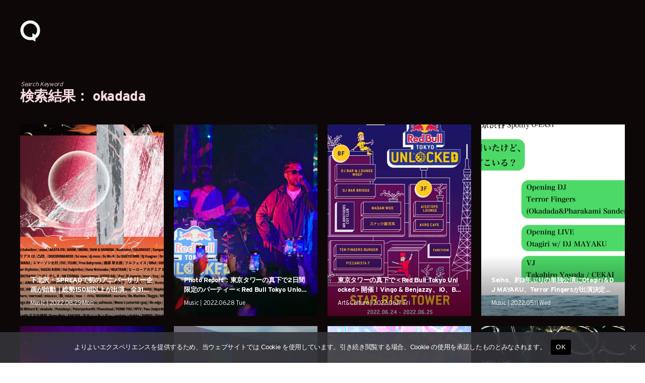

--- FILE ---
content_type: text/html; charset=UTF-8
request_url: https://qetic.jp/page/4/?s=okadada
body_size: 17014
content:
<!DOCTYPE html>
<html lang="ja" class="is-loading">
<head>
   <meta charset="utf-8">
   <!--[if IE]><meta http-equiv="X-UA-Compatible" content="IE=edge" /><![endif]-->
   <meta name="viewport" content="width=device-width, initial-scale=1.0, viewport-fit=cover, shrink-to-fit=no" />
   <link rel="preconnect" href="//www.google.com" />
   <link rel="preconnect" href="//www.google-analytics.com" />
   <link rel="preconnect" href="//www.googletagmanager.com" />
	<link rel="preconnect" href="//stats.g.doubleclick.net" />
	<link rel="preconnect" href="//use.typekit.net" />
	<link rel="dns-prefetch" href="//stats.g.doubleclick.net" />
	<link rel="dns-prefetch" href="//www.google.com" />
	<link rel="dns-prefetch" href="//www.google-analytics.com" />
	<link rel="dns-prefetch" href="//www.googletagmanager.com" />
	<link rel="dns-prefetch" href="//stats.g.doubleclick.net" />
	<link rel="dns-prefetch" href="//use.typekit.net" />

<meta name="referrer" content="no-referrer-when-downgrade"/>

<meta property="fb:pages" content="190487904315618" />
<meta name="google-site-verification" content="93LF2zVv7GkB2rB1lU6UktLxr3rxfnO6V1ceNGSnPCk" />
<meta name="google-site-verification" content="WEe7WvFa1Zr0irAvz9G6fchChWwGN-WepSUMLmdkMP4" />
<meta name="theme-image" content="https://cdn.qetic.jp/wp-content/uploads/2022/08/29174352/music220829-spread2-240x240.jpg" />
<link rel="icon" type="image/png" href="https://qetic.jp/favicon/favicon-96x96.png" sizes="96x96" />
<link rel="icon" type="image/svg+xml" href="https://qetic.jp/favicon/favicon.svg" />
<link rel="shortcut icon" href="https://qetic.jp/favicon/favicon.ico" />
<link rel="apple-touch-icon" sizes="180x180" href="https://qetic.jp/favicon/apple-touch-icon.png" />
<meta name="apple-mobile-web-app-title" content="Qetic" />
<link rel="manifest" href="https://qetic.jp/favicon/site.webmanifest" />
	

<style>
@import url("https://p.typekit.net/p.css?s=1&k=mvk7lcv&ht=tk&f=31141.31145&a=920949&app=typekit&e=css");@font-face{font-family:"interstate";src:url("https://use.typekit.net/af/e5199f/00000000000000003b9ae7f4/27/l?primer=81a69539b194230396845be9681d114557adfb35f4cccc679c164afb4aa47365&fvd=n4&v=3") format("woff2"),url("https://use.typekit.net/af/e5199f/00000000000000003b9ae7f4/27/d?primer=81a69539b194230396845be9681d114557adfb35f4cccc679c164afb4aa47365&fvd=n4&v=3") format("woff"),url("https://use.typekit.net/af/e5199f/00000000000000003b9ae7f4/27/a?primer=81a69539b194230396845be9681d114557adfb35f4cccc679c164afb4aa47365&fvd=n4&v=3") format("opentype");font-display:swap;font-style:normal;font-weight:400}@font-face{font-family:"interstate";src:url("https://use.typekit.net/af/630ec8/00000000000000003b9ae7f8/27/l?primer=81a69539b194230396845be9681d114557adfb35f4cccc679c164afb4aa47365&fvd=n7&v=3") format("woff2"),url("https://use.typekit.net/af/630ec8/00000000000000003b9ae7f8/27/d?primer=81a69539b194230396845be9681d114557adfb35f4cccc679c164afb4aa47365&fvd=n7&v=3") format("woff"),url("https://use.typekit.net/af/630ec8/00000000000000003b9ae7f8/27/a?primer=81a69539b194230396845be9681d114557adfb35f4cccc679c164afb4aa47365&fvd=n7&v=3") format("opentype");font-display:swap;font-style:normal;font-weight:700}*{font-family:inherit;font-size:inherit;line-height:inherit}*,*:after,*:before{box-sizing:border-box}a,article,body,div,form,h2,header,html,iframe,img,label,li,main,p,section,span,ul{margin:0;padding:0;border:0;outline:0;background:transparent;-webkit-margin-before:0;-webkit-margin-after:0;-webkit-margin-start:0;-webkit-margin-end:0}html{font-size:62.5%;line-height:1.15;-webkit-text-size-adjust:100%;-webkit-overflow-scrolling:touch;overflow-scrolling:touch;scroll-behavior:smooth}body{background:#fff;color:#2c2c2c;font-family:interstate,-apple-system,BlinkMacSystemFont,"Helvetica Neue","游ゴシック体",YuGothic,"游ゴシック Medium","Yu Gothic Medium","游ゴシック","Yu Gothic","メイリオ",sans-serif;font-weight:400;line-height:1.15;font-size:1.6rem;line-height:1.4;text-rendering:optimizeLegibility;-webkit-font-smoothing:antialiased;font-feature-settings:"palt"}header{position:fixed;left:15px;top:15px;width:auto;height:auto;padding:0;mix-blend-mode:exclusion;z-index:20;-webkit-backface-visibility:hidden;backface-visibility:hidden;overflow:hidden;transform:translate3d(0,0,0)}article,header,main,section{display:block}div,section{position:relative;width:100%;height:auto;max-width:100%}h2{margin:0;font-weight:bold;line-height:1.5;letter-spacing:-0.025em}a,p,span{margin:0;letter-spacing:-0.025em}a,a:visited{color:inherit}a{text-decoration:none;background-color:transparent}ul{list-style:none}img{max-width:100%}img{width:auto;height:auto;max-width:100%;border-style:none;vertical-align:middle;border-style:none}svg{width:100%;height:100%;fill:inherit;overflow:hidden;vertical-align:middle}button{border-radius:0}button,input{margin:0;font-family:inherit;font-size:inherit;line-height:inherit}button,input{overflow:visible}button{text-transform:none}button{-webkit-appearance:button}button::-moz-focus-inner{padding:0;border-style:none}[type="search"]{outline-offset:-2px;-webkit-appearance:none}[type="search"]::-webkit-search-decoration{-webkit-appearance:none}.sr-only{position:absolute;clip:rect(1px,1px,1px,1px);left:-9999px;top:-9999px}::-webkit-file-upload-button{font:inherit;-webkit-appearance:button}.carousel-box::-webkit-scrollbar,.carousel-swipe-wrap::-webkit-scrollbar,.carousel-swipe::-webkit-scrollbar{display:none;height:0;-ms-overflow-style:none}#wrapper{background:#fff;color:#2c2c2c}#container{opacity:1!important}#container,#wrapper{-webkit-backface-visibility:hidden;backface-visibility:hidden;overflow:hidden}.carousel-swipe-meta,.feature-slide-meta,.top-article .carousel-swipe-wrap-title{opacity:1!important}.flex-row-start{display:-webkit-flex;display:-moz-flex;display:-ms-flex;display:-o-flex;display:flex;flex-direction:row;flex-wrap:wrap;justify-content:flex-start;align-items:flex-start;align-content:flex-start}.transition-mask,.transition-overlay,.transition-overlay-s{position:fixed;left:0;top:0;right:0;bottom:0;width:100%;height:110vh;-webkit-backface-visibility:hidden;backface-visibility:hidden;-webkit-transform:translateX(110%);-ms-transform:translateX(110%);transform:translateX(110%)}.transition-mask{background:#fff;z-index:10}.transition-overlay{background:#000;z-index:9}.transition-overlay-s{background:#cf0;z-index:8;mix-blend-mode:exclusion}.header-wrapper{position:relative;padding:0;width:100%}.header-logo{width:50px;opacity:1;height:50px;display:inline-block;stroke-width:0;stroke:none;fill:#fff}.header-qetic-logo-link{display:inline-block;line-height:1;font-size:0}.header-qetic-logo{transform-origin:50% 50% 0;width:50px;height:50px;fill:#fff}.menu-wrap{position:fixed;bottom:50px;right:50%;margin-right:-25px;width:50px;height:50px;z-index:11;border-radius:50px;overflow:hidden;backdrop-filter:blur(10px);-webkit-backdrop-filter:blur(10px);opacity:0;visibility:hidden}.reset{background-color:transparent;padding:0;border:0;border-radius:0;color:inherit;line-height:inherit;-webkit-appearance:none;-moz-appearance:none;appearance:none}.menu-btn{background-color:transparent;padding:0;border:0;border-radius:0;color:inherit;height:50px;width:50px;padding:15px;line-height:inherit;-webkit-appearance:none;-moz-appearance:none;appearance:none}.menu-btn span{position:absolute;left:15px;width:20px;height:1px;background-color:#fff}.menu-btn span:nth-of-type(1){top:20px}.menu-btn span:nth-of-type(2){top:30px}.modal-menu-wrap{display:-webkit-flex;display:-moz-flex;display:-ms-flex;display:-o-flex;display:flex;flex-direction:row;flex-wrap:wrap;justify-content:space-between;align-items:center;align-content:center;padding:30px 0 0;width:100%;max-width:520px;margin:0 auto}.modal-menu-list{width:100%}.modal-menu-list.second{width:100%}.modal-menu-link{width:100%;line-height:1;padding:8px 0;font-size:18px;color:#1a1a1a;font-weight:700;display:inline-block}.modal-menu-link:visited{color:#1a1a1a}.modal-menu-link-second{width:100%;line-height:1;padding:8px 0;font-size:12px;color:#1a1a1a;font-weight:700;display:inline-block}.modal-menu-link-second:visited{color:#1a1a1a}.search-modal{position:fixed;z-index:15;width:100%;height:100%;left:0;top:0;background-color:rgba(255,255,255,1);opacity:0;visibility:hidden;overflow-y:auto;-webkit-overflow-scrolling:touch}.modal-box{position:relative;width:100%;height:100%;padding:20px 60px 80px;overflow:auto}.modal-sns{padding:0 0 40px;width:100%;display:-webkit-flex;display:-moz-flex;display:-ms-flex;display:-o-flex;display:flex;flex-direction:row;flex-wrap:wrap;justify-content:center;align-items:center;align-content:center;max-width:520px;margin:0 auto}.modal-sns-link{width:50px;height:50px}.modal-sns-link a{color:#fff;display:inline-block;padding:15px}.modal-sns-link a svg{width:20px;height:20px;fill:#1a1a1a}.full-screen-search{position:relative;width:100%;max-width:520px;margin:60px auto 10px;background-image:linear-gradient(transparent calc(100% - 2px),#999 calc(100% - 2px),#999 calc(100% - 1px),transparent 1px)}.sr-only{position:absolute;clip:rect(1px,1px,1px,1px);-webkit-clip-path:inset(50%);clip-path:inset(50%);width:1px;height:1px;overflow:hidden;padding:0;border:0;white-space:nowrap}.full-screen-search__input{background:0 0;font-size:18px;width:100%;padding:5px 30px 5px 0;background-image:linear-gradient(transparent calc(100% - 2px),#1a1a1a calc(100% - 2px),#1a1a1a calc(100% - 1px),transparent 1px);background-size:0 100%;background-repeat:no-repeat;font-weight:900;color:#1a1a1a}.full-screen-search__btn{position:absolute;top:-1px;right:-10px;height:40px;width:40px;border-radius:50%;display:-ms-flexbox;display:flex;-ms-flex-pack:center;justify-content:center;-ms-flex-align:center;align-items:center}.full-screen-search__btn .icon{display:block;color:#1a1a1a;width:16px;height:16px}.modal__close-btn{position:fixed;bottom:50px;right:50%;margin-right:-20px;z-index:15;padding:10px;border-radius:50%;mix-blend-mode:difference;width:40px;height:40px}.modal__close-btn .icon{display:block;color:#fff;width:20px;height:20px}iframe{max-width:100%}.btn{border:none;text-decoration:none!important}a{vertical-align:baseline}a{text-decoration:none}.carousel-box{overflow:hidden}.carousel-swipe{height:310px;overflow-y:hidden;margin:0 0 -10px}.carousel-swipe-wrap{width:100%;height:auto;white-space:nowrap;align-self:flex-start;padding:0 10px 30px 20px;overflow-x:auto;overflow-y:hidden;display:flex;-webkit-overflow-scrolling:touch;transform:translate3d(0,0,0)}.carousel-swipe-article{position:relative;width:160px;height:auto;margin:0 20px 0 0;display:inline-block;opacity:1;white-space:nowrap;vertical-align:middle;flex-shrink:0}.carousel-swipe-article.wide{width:280px}.carousel-swipe-wrap-title{padding:20px 20px 10px;font-size:24px;font-weight:700;text-align:left;line-height:1}.top-article .carousel-swipe-wrap-title{color:#fff}.carousel-swipe-article-right{min-width:15px;flex-shrink:0;overflow:hidden;white-space:normal}.carousel-swipe-article a{display:flex;justify-content:center;align-items:center;align-content:flex-start;flex-direction:column;white-space:normal;flex-shrink:0}.carousel-swipe-thumb{background-position:center center;background-size:cover;background-repeat:no-repeat;padding-top:133.3333%;overflow:hidden}.wide .carousel-swipe-thumb{padding-top:100%}.carousel-swipe-meta{position:absolute;bottom:0;right:0;left:0;padding:30px 10px 10px;height:auto;background:-webkit-linear-gradient(top,rgba(0,0,0,0) 0,rgba(0,0,0,0.6) 80%);background:linear-gradient(to bottom,rgba(0,0,0,0) 0,rgba(0,0,0,0.6) 80%)}.carousel-swipe-title{font-size:12px;font-weight:900;line-height:1.5;height:auto;color:#fff;overflow:hidden;display:-webkit-box;-webkit-box-orient:vertical;-webkit-line-clamp:2;margin-bottom:8px}.wide .carousel-swipe-title{width:88%}.carousel-swipe-cat{height:10px;font-size:10px;line-height:1;color:#fff;overflow:hidden;display:-webkit-box;-webkit-box-orient:vertical;-webkit-line-clamp:1;width:80%}.newarticle-card-thumb{background-position:center center;background-size:cover;background-repeat:no-repeat;background-color:#1a1a1a;padding-top:133.3333%;overflow:hidden}.swiper-container{margin:0 auto;position:relative;overflow:hidden;list-style:none;padding:0;z-index:1}.swiper-wrapper{position:relative;width:100%;height:100%;z-index:1;display:-webkit-box;display:-webkit-flex;display:-ms-flexbox;display:flex;-webkit-box-sizing:content-box;box-sizing:content-box}.swiper-wrapper{-webkit-transform:translate3d(0,0,0);transform:translate3d(0,0,0)}.swiper-slide{-webkit-flex-shrink:0;-ms-flex-negative:0;flex-shrink:0;width:100%;height:100%;position:relative}.swiper-pagination{position:absolute;text-align:center;-webkit-transform:translate3d(0,0,0);transform:translate3d(0,0,0);z-index:10}.feature-bg-content{position:fixed;top:0;right:0;bottom:0;left:0;width:100%;height:100%;z-index:0;background:#1a1a1a}.feature-bg-slide{max-width:100%}.feature-bg-overlay {background:-webkit-linear-gradient(to bottom, rgba(0, 0, 0, 0) 0, rgba(0, 0, 0, 0.6) 50%);background:linear-gradient(to bottom, rgba(0, 0, 0, 0) 0, rgba(0, 0, 0, 0.6) 50%);position:absolute;top:50%;right:0;bottom:0;left:0;z-index:1}.feature-bg-visual{width:100%;height:100vh;background-position:center center;background-size:cover;background-repeat:no-repeat;transform:scale(1.05,1.05);transform-origin:center}.feature-content{width:100%;height:90vh}.feature-swipe{width:100%;height:90vh}.feature-slide-title{color:#fff;font-size:18px;line-height:1.4;z-index:1;word-break:break-all;text-align:justify;font-weight:900;overflow:hidden;display:-webkit-box;-webkit-box-orient:vertical;-webkit-line-clamp:3;height:50px}.feature-sub{width:auto;color:#fff;font-size:24px;font-weight:700;text-align:left;line-height:1;margin-bottom:10px}.feature-slide-meta{position:absolute;right:20px;bottom:40px;left:20px;width:auto;width:84%}.feature-slide-link{display:inline-block;width:100%;height:100%}.feature-slide-meta-wrap{display:-webkit-flex;display:-moz-flex;display:-ms-flex;display:-o-flex;display:flex;flex-direction:column;flex-wrap:wrap;justify-content:flex-start;align-items:flex-start;align-content:flex-start}.feature-slide-category{color:#fff;font-size:10px;font-weight:400;line-height:1;letter-spacing:-0.05em;padding-top:10px;z-index:5}.top-pickup-content{z-index:5}.pickup-content{overflow:hidden}@media only screen and (min-width:575px){.feature-swipe{mix-blend-mode:exclusion}header{left:35px;top:35px}.menu-wrap{bottom:50px}.menu-btn{width:50px;height:50px}.menu-btn span:nth-of-type(1){top:20px}.menu-btn span:nth-of-type(2){top:30px}.feature-slide-meta{bottom:40px;left:40px;width:64%}.feature-sub{font-size:28px;margin-bottom:13px}.feature-slide-title{font-size:22px;height:90px}.feature-slide-category{color:#fff;font-size:12px;padding-top:15px}.carousel-swipe-article{width:240px;margin:0 20px 0 0}.carousel-swipe{height:361px}.carousel-swipe-article.wide{width:331px}.carousel-swipe-wrap-title{padding:40px 40px 20px;font-size:28px}.carousel-swipe-wrap{padding:0 20px 60px 40px}.carousel-swipe-meta{padding:20px}.carousel-swipe-title{font-size:14px;margin-bottom:15px}.carousel-swipe-cat{height:12px;font-size:12px}}@media only screen and (min-width:959px){.feature-content{height:100vh}.feature-swipe{height:100vh}.feature-slide-meta{width:40%}}@media only screen and (min-width:1439px){.feature-slide-meta{width:30%}.full-screen-search{margin:120px auto 10px}.modal-menu-list.second{width:33%;text-align:center}.modal-menu-wrap{padding:60px 0 0}}@media only screen and (min-width:1919px){.feature-content{height:100vh}.feature-swipe{height:100vh}}@media only screen and (min-width:2559px){.carousel-swipe{height:490px}.carousel-swipe-article{width:360px;margin:0 25px 0 0}.carousel-swipe-article.wide{width:745px}}
.single-article{background:rgba(0,0,0,.05)}.single-article.qetichub{background:#fff}.single-visual-img{background:rgba(0,0,0,.2)}.single-visual-bg.pc-img{display:none}.single-visual-bg.sp-img{display:block}.single-visual-bg{background-position:center center;background-size:cover;background-repeat:no-repeat;height:100%;padding-top:136.6666%;transform:translate3d(0,0,0)}.single-visual-bg.qetichub{padding-top:100vh}.qetichub-meta{width:100%;position:absolute;z-index:2;padding:15px 15px;bottom:0;left:0;right:0;display:flex;flex-direction:column;justify-content:flex-start;align-items:flex-start;align-content:flex-start}h1.qetichub-title{font-size:12px;color:#1a1a1a;z-index:2;line-height:1.2;margin-bottom:5px}h2.qetichub-subtitle{font-size:28px;color:#1a1a1a;z-index:2;padding:0;line-height:1.4}h2.qetichub-subtitle:before{content:''}.qetichub-title-bg,.qetichub-subtitle-bg{background:#fff}.qetichub-credit{font-size:8px;line-height:1.3;padding:20px 0 80px;position:relative;font-style:italic;color:#fff;font-weight:900;z-index:2}.article-body.qetichub img{margin-bottom:0}.article-body.qetichub .img-box img{width:auto;max-width:100%;margin:0 auto;height:auto;max-height:85vh;-webkit-user-drag:none}.article-body img{margin-bottom:30px}iframe{max-width:100%}.btn{border:none;text-decoration:none!important}a{vertical-align:baseline}a{text-decoration:none}@media only screen and (min-width:575px){header{left:35px;top:35px}.menu-wrap{bottom:50px}.menu-btn{width:50px;height:50px}.menu-btn span:nth-of-type(1){top:20px}.menu-btn span:nth-of-type(2){top:30px}.single-visual-bg.pc-img{display:block}.single-visual-bg.sp-img{display:none}.single-visual-bg{padding-top:56.25%}h1.qetichub-title{font-size:18px;max-width:420px}h2.qetichub-subtitle{font-size:42px}}
.fixed-banner{position:fixed;bottom:20px;right:20px;width:80px;height:142px;transition:all .3s;z-index:10;opacity:1!important}
.fixed-banner-link{display:inline-block;width:100%;height:100%;transition:all .3s}
.banner-close-btn{position:absolute;top:-10px;right:-10px;background-color:red;color:#fff;border:none;cursor:pointer;border-radius:50%;z-index:10;line-height:1;width:20px;height:20px;text-align:center;display:flex;flex-direction:row;flex-wrap:wrap;align-content:center;justify-content:center;align-items:center;font-size:16px;padding:1px 2px 2px;transition:opacity .2s;backdrop-filter:blur(10px)}
.fixed-banner-video{width:100%;max-width:100%;height:100%;object-fit:cover;z-index:9;border-radius:8px;overflow:hidden;transition:all .3s}
.single-visual-bg{padding-top:56.25%}.single-visual-bg.x9-y16{padding-top:100%}.single-content{width:calc(100%);max-width:720px;margin:0 auto}.single-visual-meta{padding:40px 0 30px}.breadcrumbs-box{margin-bottom:20px}.breadcrumbs-wrap{height:12px}.breadcrumbs{padding:0 0 30px;font-size:12px}.single-pr{padding-top:20px;font-size:12px}.single-title{font-size:24px}.article-body h3,.article-body p{padding:0}.article-body h3{font-size:22px;line-height:1.5;margin:60px 0 30px}.article-body p{line-height:2;font-size:15px;margin-bottom:40px}.movie_wrap{padding:0 0 56.25%;width:100%;margin:0 auto 60px}}@media only screen and (min-width:959px){.single-visual-bg.x9-y16{padding-top:80vh}.single-title{font-size:30px}}
</style>
<meta name='robots' content='noindex, follow' />
	<style>img:is([sizes="auto" i], [sizes^="auto," i]) { contain-intrinsic-size: 3000px 1500px }</style>
	
	<!-- This site is optimized with the Yoast SEO plugin v26.6 - https://yoast.com/wordpress/plugins/seo/ -->
	<title>検索: okadada | 4ページ目 (9ページ中) | Qetic</title>
	<meta property="og:locale" content="ja_JP" />
	<meta property="og:type" content="article" />
	<meta property="og:title" content="検索: okadada | 4ページ目 (9ページ中) | Qetic" />
	<meta property="og:url" content="https://qetic.jp/search/okadada/" />
	<meta property="og:site_name" content="Qetic" />
	<meta property="og:image" content="https://cdn.qetic.jp/wp-content/uploads/2019/10/18171727/ogp.png" />
	<meta property="og:image:width" content="1920" />
	<meta property="og:image:height" content="1005" />
	<meta property="og:image:type" content="image/png" />
	<meta name="twitter:card" content="summary_large_image" />
	<meta name="twitter:title" content="検索: okadada | 4ページ目 (9ページ中) | Qetic" />
	<meta name="twitter:site" content="@Qetic" />
	<script type="application/ld+json" class="yoast-schema-graph">{"@context":"https://schema.org","@graph":[{"@type":["CollectionPage","SearchResultsPage"],"@id":"https://qetic.jp/?s=okadada","url":"https://qetic.jp/?s=okadada","name":"検索: okadada | 4ページ目 (9ページ中) | Qetic","isPartOf":{"@id":"https://qetic.jp/#website"},"primaryImageOfPage":{"@id":"#primaryimage"},"image":{"@id":"#primaryimage"},"thumbnailUrl":"https://cdn.qetic.jp/wp-content/uploads/2022/08/29174352/music220829-spread2.jpg","breadcrumb":{"@id":"#breadcrumb"},"inLanguage":"ja"},{"@type":"ImageObject","inLanguage":"ja","@id":"#primaryimage","url":"https://cdn.qetic.jp/wp-content/uploads/2022/08/29174352/music220829-spread2.jpg","contentUrl":"https://cdn.qetic.jp/wp-content/uploads/2022/08/29174352/music220829-spread2.jpg","width":1726,"height":2440,"caption":"下北沢・SPREAD"},{"@type":"BreadcrumbList","@id":"#breadcrumb","itemListElement":[{"@type":"ListItem","position":1,"name":"Top","item":"https://qetic.jp/"},{"@type":"ListItem","position":2,"name":"検索： okadada"}]},{"@type":"WebSite","@id":"https://qetic.jp/#website","url":"https://qetic.jp/","name":"Qetic","description":"ニュースメディア Qetic（けてぃっく）では、音楽、映画、芸能、アート、ファッション、グルメ、アプリ、コラム、アニメなど、最新トレンドから今ネットで話題のゴシップまであらゆるエンタメ・カルチャー情報をお届けします。","potentialAction":[{"@type":"SearchAction","target":{"@type":"EntryPoint","urlTemplate":"https://qetic.jp/?s={search_term_string}"},"query-input":{"@type":"PropertyValueSpecification","valueRequired":true,"valueName":"search_term_string"}}],"inLanguage":"ja"}]}</script>
	<!-- / Yoast SEO plugin. -->


<link rel="alternate" type="application/rss+xml" title="Qetic &raquo; フィード" href="https://qetic.jp/feed/" />
<link rel="alternate" type="application/rss+xml" title="Qetic &raquo; 検索結果: &#8220;okadada&#8221; フィード" href="https://qetic.jp/search/okadada/feed/rss2/" />
<style id='classic-theme-styles-inline-css' type='text/css'>
/*! This file is auto-generated */
.wp-block-button__link{color:#fff;background-color:#32373c;border-radius:9999px;box-shadow:none;text-decoration:none;padding:calc(.667em + 2px) calc(1.333em + 2px);font-size:1.125em}.wp-block-file__button{background:#32373c;color:#fff;text-decoration:none}
</style>
<style id='global-styles-inline-css' type='text/css'>
:root{--wp--preset--aspect-ratio--square: 1;--wp--preset--aspect-ratio--4-3: 4/3;--wp--preset--aspect-ratio--3-4: 3/4;--wp--preset--aspect-ratio--3-2: 3/2;--wp--preset--aspect-ratio--2-3: 2/3;--wp--preset--aspect-ratio--16-9: 16/9;--wp--preset--aspect-ratio--9-16: 9/16;--wp--preset--color--black: #000000;--wp--preset--color--cyan-bluish-gray: #abb8c3;--wp--preset--color--white: #ffffff;--wp--preset--color--pale-pink: #f78da7;--wp--preset--color--vivid-red: #cf2e2e;--wp--preset--color--luminous-vivid-orange: #ff6900;--wp--preset--color--luminous-vivid-amber: #fcb900;--wp--preset--color--light-green-cyan: #7bdcb5;--wp--preset--color--vivid-green-cyan: #00d084;--wp--preset--color--pale-cyan-blue: #8ed1fc;--wp--preset--color--vivid-cyan-blue: #0693e3;--wp--preset--color--vivid-purple: #9b51e0;--wp--preset--gradient--vivid-cyan-blue-to-vivid-purple: linear-gradient(135deg,rgba(6,147,227,1) 0%,rgb(155,81,224) 100%);--wp--preset--gradient--light-green-cyan-to-vivid-green-cyan: linear-gradient(135deg,rgb(122,220,180) 0%,rgb(0,208,130) 100%);--wp--preset--gradient--luminous-vivid-amber-to-luminous-vivid-orange: linear-gradient(135deg,rgba(252,185,0,1) 0%,rgba(255,105,0,1) 100%);--wp--preset--gradient--luminous-vivid-orange-to-vivid-red: linear-gradient(135deg,rgba(255,105,0,1) 0%,rgb(207,46,46) 100%);--wp--preset--gradient--very-light-gray-to-cyan-bluish-gray: linear-gradient(135deg,rgb(238,238,238) 0%,rgb(169,184,195) 100%);--wp--preset--gradient--cool-to-warm-spectrum: linear-gradient(135deg,rgb(74,234,220) 0%,rgb(151,120,209) 20%,rgb(207,42,186) 40%,rgb(238,44,130) 60%,rgb(251,105,98) 80%,rgb(254,248,76) 100%);--wp--preset--gradient--blush-light-purple: linear-gradient(135deg,rgb(255,206,236) 0%,rgb(152,150,240) 100%);--wp--preset--gradient--blush-bordeaux: linear-gradient(135deg,rgb(254,205,165) 0%,rgb(254,45,45) 50%,rgb(107,0,62) 100%);--wp--preset--gradient--luminous-dusk: linear-gradient(135deg,rgb(255,203,112) 0%,rgb(199,81,192) 50%,rgb(65,88,208) 100%);--wp--preset--gradient--pale-ocean: linear-gradient(135deg,rgb(255,245,203) 0%,rgb(182,227,212) 50%,rgb(51,167,181) 100%);--wp--preset--gradient--electric-grass: linear-gradient(135deg,rgb(202,248,128) 0%,rgb(113,206,126) 100%);--wp--preset--gradient--midnight: linear-gradient(135deg,rgb(2,3,129) 0%,rgb(40,116,252) 100%);--wp--preset--font-size--small: 13px;--wp--preset--font-size--medium: 20px;--wp--preset--font-size--large: 36px;--wp--preset--font-size--x-large: 42px;--wp--preset--spacing--20: 0.44rem;--wp--preset--spacing--30: 0.67rem;--wp--preset--spacing--40: 1rem;--wp--preset--spacing--50: 1.5rem;--wp--preset--spacing--60: 2.25rem;--wp--preset--spacing--70: 3.38rem;--wp--preset--spacing--80: 5.06rem;--wp--preset--shadow--natural: 6px 6px 9px rgba(0, 0, 0, 0.2);--wp--preset--shadow--deep: 12px 12px 50px rgba(0, 0, 0, 0.4);--wp--preset--shadow--sharp: 6px 6px 0px rgba(0, 0, 0, 0.2);--wp--preset--shadow--outlined: 6px 6px 0px -3px rgba(255, 255, 255, 1), 6px 6px rgba(0, 0, 0, 1);--wp--preset--shadow--crisp: 6px 6px 0px rgba(0, 0, 0, 1);}:where(.is-layout-flex){gap: 0.5em;}:where(.is-layout-grid){gap: 0.5em;}body .is-layout-flex{display: flex;}.is-layout-flex{flex-wrap: wrap;align-items: center;}.is-layout-flex > :is(*, div){margin: 0;}body .is-layout-grid{display: grid;}.is-layout-grid > :is(*, div){margin: 0;}:where(.wp-block-columns.is-layout-flex){gap: 2em;}:where(.wp-block-columns.is-layout-grid){gap: 2em;}:where(.wp-block-post-template.is-layout-flex){gap: 1.25em;}:where(.wp-block-post-template.is-layout-grid){gap: 1.25em;}.has-black-color{color: var(--wp--preset--color--black) !important;}.has-cyan-bluish-gray-color{color: var(--wp--preset--color--cyan-bluish-gray) !important;}.has-white-color{color: var(--wp--preset--color--white) !important;}.has-pale-pink-color{color: var(--wp--preset--color--pale-pink) !important;}.has-vivid-red-color{color: var(--wp--preset--color--vivid-red) !important;}.has-luminous-vivid-orange-color{color: var(--wp--preset--color--luminous-vivid-orange) !important;}.has-luminous-vivid-amber-color{color: var(--wp--preset--color--luminous-vivid-amber) !important;}.has-light-green-cyan-color{color: var(--wp--preset--color--light-green-cyan) !important;}.has-vivid-green-cyan-color{color: var(--wp--preset--color--vivid-green-cyan) !important;}.has-pale-cyan-blue-color{color: var(--wp--preset--color--pale-cyan-blue) !important;}.has-vivid-cyan-blue-color{color: var(--wp--preset--color--vivid-cyan-blue) !important;}.has-vivid-purple-color{color: var(--wp--preset--color--vivid-purple) !important;}.has-black-background-color{background-color: var(--wp--preset--color--black) !important;}.has-cyan-bluish-gray-background-color{background-color: var(--wp--preset--color--cyan-bluish-gray) !important;}.has-white-background-color{background-color: var(--wp--preset--color--white) !important;}.has-pale-pink-background-color{background-color: var(--wp--preset--color--pale-pink) !important;}.has-vivid-red-background-color{background-color: var(--wp--preset--color--vivid-red) !important;}.has-luminous-vivid-orange-background-color{background-color: var(--wp--preset--color--luminous-vivid-orange) !important;}.has-luminous-vivid-amber-background-color{background-color: var(--wp--preset--color--luminous-vivid-amber) !important;}.has-light-green-cyan-background-color{background-color: var(--wp--preset--color--light-green-cyan) !important;}.has-vivid-green-cyan-background-color{background-color: var(--wp--preset--color--vivid-green-cyan) !important;}.has-pale-cyan-blue-background-color{background-color: var(--wp--preset--color--pale-cyan-blue) !important;}.has-vivid-cyan-blue-background-color{background-color: var(--wp--preset--color--vivid-cyan-blue) !important;}.has-vivid-purple-background-color{background-color: var(--wp--preset--color--vivid-purple) !important;}.has-black-border-color{border-color: var(--wp--preset--color--black) !important;}.has-cyan-bluish-gray-border-color{border-color: var(--wp--preset--color--cyan-bluish-gray) !important;}.has-white-border-color{border-color: var(--wp--preset--color--white) !important;}.has-pale-pink-border-color{border-color: var(--wp--preset--color--pale-pink) !important;}.has-vivid-red-border-color{border-color: var(--wp--preset--color--vivid-red) !important;}.has-luminous-vivid-orange-border-color{border-color: var(--wp--preset--color--luminous-vivid-orange) !important;}.has-luminous-vivid-amber-border-color{border-color: var(--wp--preset--color--luminous-vivid-amber) !important;}.has-light-green-cyan-border-color{border-color: var(--wp--preset--color--light-green-cyan) !important;}.has-vivid-green-cyan-border-color{border-color: var(--wp--preset--color--vivid-green-cyan) !important;}.has-pale-cyan-blue-border-color{border-color: var(--wp--preset--color--pale-cyan-blue) !important;}.has-vivid-cyan-blue-border-color{border-color: var(--wp--preset--color--vivid-cyan-blue) !important;}.has-vivid-purple-border-color{border-color: var(--wp--preset--color--vivid-purple) !important;}.has-vivid-cyan-blue-to-vivid-purple-gradient-background{background: var(--wp--preset--gradient--vivid-cyan-blue-to-vivid-purple) !important;}.has-light-green-cyan-to-vivid-green-cyan-gradient-background{background: var(--wp--preset--gradient--light-green-cyan-to-vivid-green-cyan) !important;}.has-luminous-vivid-amber-to-luminous-vivid-orange-gradient-background{background: var(--wp--preset--gradient--luminous-vivid-amber-to-luminous-vivid-orange) !important;}.has-luminous-vivid-orange-to-vivid-red-gradient-background{background: var(--wp--preset--gradient--luminous-vivid-orange-to-vivid-red) !important;}.has-very-light-gray-to-cyan-bluish-gray-gradient-background{background: var(--wp--preset--gradient--very-light-gray-to-cyan-bluish-gray) !important;}.has-cool-to-warm-spectrum-gradient-background{background: var(--wp--preset--gradient--cool-to-warm-spectrum) !important;}.has-blush-light-purple-gradient-background{background: var(--wp--preset--gradient--blush-light-purple) !important;}.has-blush-bordeaux-gradient-background{background: var(--wp--preset--gradient--blush-bordeaux) !important;}.has-luminous-dusk-gradient-background{background: var(--wp--preset--gradient--luminous-dusk) !important;}.has-pale-ocean-gradient-background{background: var(--wp--preset--gradient--pale-ocean) !important;}.has-electric-grass-gradient-background{background: var(--wp--preset--gradient--electric-grass) !important;}.has-midnight-gradient-background{background: var(--wp--preset--gradient--midnight) !important;}.has-small-font-size{font-size: var(--wp--preset--font-size--small) !important;}.has-medium-font-size{font-size: var(--wp--preset--font-size--medium) !important;}.has-large-font-size{font-size: var(--wp--preset--font-size--large) !important;}.has-x-large-font-size{font-size: var(--wp--preset--font-size--x-large) !important;}
:where(.wp-block-post-template.is-layout-flex){gap: 1.25em;}:where(.wp-block-post-template.is-layout-grid){gap: 1.25em;}
:where(.wp-block-columns.is-layout-flex){gap: 2em;}:where(.wp-block-columns.is-layout-grid){gap: 2em;}
:root :where(.wp-block-pullquote){font-size: 1.5em;line-height: 1.6;}
</style>
<link rel='stylesheet' id='cookie-notice-front-css' href='https://qetic.jp/wp-content/plugins/cookie-notice/css/front.min.css' type='text/css' media='all' />
<link rel='stylesheet' id='ppress-frontend-css' href='https://qetic.jp/wp-content/plugins/wp-user-avatar/assets/css/frontend.min.css' type='text/css' media='all' />
<link rel='stylesheet' id='ppress-flatpickr-css' href='https://qetic.jp/wp-content/plugins/wp-user-avatar/assets/flatpickr/flatpickr.min.css' type='text/css' media='all' />
<link rel='stylesheet' id='ppress-select2-css' href='https://qetic.jp/wp-content/plugins/wp-user-avatar/assets/select2/select2.min.css' type='text/css' media='all' />
<script type="text/javascript" id="cookie-notice-front-js-before">
/* <![CDATA[ */
var cnArgs = {"ajaxUrl":"https:\/\/qetic.jp\/wp-admin\/admin-ajax.php","nonce":"971849abb3","hideEffect":"fade","position":"bottom","onScroll":true,"onScrollOffset":100,"onClick":false,"cookieName":"cookie_notice_accepted","cookieTime":31536000,"cookieTimeRejected":7862400,"globalCookie":false,"redirection":false,"cache":true,"revokeCookies":false,"revokeCookiesOpt":"automatic"};
/* ]]> */
</script>
<script type="text/javascript" src="https://qetic.jp/wp-content/plugins/cookie-notice/js/front.min.js" id="cookie-notice-front-js"></script>
<script type="text/javascript" src="https://qetic.jp/wp-includes/js/jquery/jquery.min.js" id="jquery-core-js"></script>
<script type="text/javascript" src="https://qetic.jp/wp-includes/js/jquery/jquery-migrate.min.js" id="jquery-migrate-js"></script>
<script type="text/javascript" src="https://qetic.jp/wp-content/plugins/wp-user-avatar/assets/flatpickr/flatpickr.min.js" id="ppress-flatpickr-js"></script>
<script type="text/javascript" src="https://qetic.jp/wp-content/plugins/wp-user-avatar/assets/select2/select2.min.js" id="ppress-select2-js"></script>
<style>:root {
			--lazy-loader-animation-duration: 300ms;
		}
		  
		.lazyload {
	display: block;
}

.lazyload,
        .lazyloading {
			opacity: 0;
		}


		.lazyloaded {
			opacity: 1;
			transition: opacity 300ms;
			transition: opacity var(--lazy-loader-animation-duration);
		}</style><noscript><style>.lazyload { display: none; } .lazyload[class*="lazy-loader-background-element-"] { display: block; opacity: 1; }</style></noscript>
<!--
<script>(function(b,m,h,a,g){b[a]=b[a]||[];b[a].push({"gtm.start":new Date().getTime(),event:"gtm.js"});var k=m.getElementsByTagName(h)[0],e=m.createElement(h),c=a!="dataLayer"?"&l="+a:"";e.async=true;e.src="https://www.googletagmanager.com/gtm.js?id="+g+c;k.parentNode.insertBefore(e,k)})(window,document,"script","dataLayer","GTM-WW9G3TN");</script>
-->

<!-- Google tag (gtag.js) -->
<script async src="https://www.googletagmanager.com/gtag/js?id=G-EXZJV610NR"></script>
<script>
  window.dataLayer = window.dataLayer || [];
  function gtag(){dataLayer.push(arguments);}
  gtag('js', new Date());
  gtag('config', 'G-EXZJV610NR');
</script>
<!--
	<script>
		!function (w, d, t) {
		  w.TiktokAnalyticsObject=t;var ttq=w[t]=w[t]||[];ttq.methods=["page","track","identify","instances","debug","on","off","once","ready","alias","group","enableCookie","disableCookie"],ttq.setAndDefer=function(t,e){t[e]=function(){t.push([e].concat(Array.prototype.slice.call(arguments,0)))}};for(var i=0;i<ttq.methods.length;i++)ttq.setAndDefer(ttq,ttq.methods[i]);ttq.instance=function(t){for(var e=ttq._i[t]||[],n=0;n<ttq.methods.length;n++
)ttq.setAndDefer(e,ttq.methods[n]);return e},ttq.load=function(e,n){var i="https://analytics.tiktok.com/i18n/pixel/events.js";ttq._i=ttq._i||{},ttq._i[e]=[],ttq._i[e]._u=i,ttq._t=ttq._t||{},ttq._t[e]=+new Date,ttq._o=ttq._o||{},ttq._o[e]=n||{};n=document.createElement("script");n.type="text/javascript",n.async=!0,n.src=i+"?sdkid="+e+"&lib="+t;e=document.getElementsByTagName("script")[0];e.parentNode.insertBefore(n,e)};

		  ttq.load('CMO9J3RC77UB6TL33PB0');
		  ttq.page();
		}(window, document, 'ttq');
	</script>
-->
<!-- Meta Pixel Code -->
<!--
<script>
!function(f,b,e,v,n,t,s)
{if(f.fbq)return;n=f.fbq=function(){n.callMethod?
n.callMethod.apply(n,arguments):n.queue.push(arguments)};
if(!f._fbq)f._fbq=n;n.push=n;n.loaded=!0;n.version='2.0';
n.queue=[];t=b.createElement(e);t.async=!0;
t.src=v;s=b.getElementsByTagName(e)[0];
s.parentNode.insertBefore(t,s)}(window, document,'script',
'https://connect.facebook.net/en_US/fbevents.js');
fbq('init', '3272405039734668');
fbq('track', 'PageView');
</script>
<noscript><img height="1" width="1" style="display:none"
src="https://www.facebook.com/tr?id=3272405039734668&ev=PageView&noscript=1"
/></noscript>
-->
<!-- End Meta Pixel Code -->
  <link rel="stylesheet" href="https://qetic.jp/wp-content/themes/qtc_2024/template-assets/nestle/app.css?ver=202508121600" media="all" />
  <script src="https://qetic.jp/wp-content/themes/qtc_2024/template-assets/nestle/app.js" defer></script>
</head>
<body class="search search-results paged paged-4 search-paged-4 cookies-not-set">
<script>
    ttq.instance('CMO9J3RC77UB6TL33PB0').track('ViewContent')
 </script>
<!-- Google Tag Manager (noscript) -->
<noscript><iframe src="https://www.googletagmanager.com/ns.html?id=GTM-WW9G3TN" height="0" width="0" style="display:none;visibility:hidden"></iframe></noscript>
<!-- End Google Tag Manager (noscript) -->
<!-- Global site tag (gtag.js) - Google Analytics -->
<script async src="https://www.googletagmanager.com/gtag/js?id=G-9VB1Q4KJ4X"></script>
<script>
  window.dataLayer = window.dataLayer || [];
  function gtag(){dataLayer.push(arguments);}
  gtag('js', new Date());
  gtag('config', 'G-9VB1Q4KJ4X');
</script>
<div id="wrapper" class="hfeed">
<header id="header">
    <div class="header-wrapper flex-row-start"><div class="header-logo"><a class="header-qetic-logo-link" href="https://qetic.jp/"  title="Qetic"><svg class="header-qetic-logo"><use xlink:href="#qetic-logo"></use></svg></a></div></div>
</header><main id="barba-wrapper">
<div class="barba-container" data-namespace="article">
<div id="container" style="opacity: 0;">
	
	<div class="archive-page-wrap">
		<h1 class="archive-page-title"><span class="archive-page-sub">Search Keyword</span>検索結果： okadada</h1>

				
				
		<article class="archive-content">
			<section class="archive-wrap">
				<a class="archive-link" href="https://qetic.jp/music/spread-220829/436809/" alt="下北沢・SPREADで初のアニバーサリー企画が始動｜総勢150組以上が出演、全31公演を9月に開催" >
					<div class="archive-bg lazyload" data-bg="https://cdn.qetic.jp/wp-content/uploads/2022/08/29174352/music220829-spread2-720x720.jpg"></div>
					<div class="archive-meta">
						<p class="archive-title">下北沢・SPREADで初のアニバーサリー企画が始動｜総勢150組以上が出演、全31公演を9月に開催</p>
						<span class="archive-cat">Music | 2022.08.29 Mon</span>
					</div>
				</a>
			</section>
		</article>
		
				
		<article class="archive-content">
			<section class="archive-wrap">
				<a class="archive-link" href="https://qetic.jp/music/redbull_unlocked-220628/433212/" alt="Photo Report：東京タワーの真下で2日間限定のパーティー＜Red Bull Tokyo Unlocked＞" >
					<div class="archive-bg lazyload" data-bg="https://cdn.qetic.jp/wp-content/uploads/2023/06/27154648/music_redbull_unlocked01_mg-720x720.jpg"></div>
					<div class="archive-meta">
						<p class="archive-title">Photo Report：東京タワーの真下で2日間限定のパーティー＜Red Bull Tokyo Unlocked＞</p>
						<span class="archive-cat">Music | 2022.06.28 Tue</span>
					</div>
				</a>
			</section>
		</article>
		
				
		<article class="archive-content">
			<section class="archive-wrap">
				<a class="archive-link" href="https://qetic.jp/art-culture/redbull-tokyo-unlocked-220617/432662/" alt="東京タワーの真下で＜Red Bull Tokyo Unlocked＞開催！Vingo &#038; Benjazzy、IO、BIMなど豪華出演者追加発表＆チケット追加販売" >
					<div class="archive-bg lazyload" data-bg="https://cdn.qetic.jp/wp-content/uploads/2022/06/17124243/culture220617_redbull-tokyo-unlocked-01-720x720.jpg"></div>
					<div class="archive-meta">
						<p class="archive-title">東京タワーの真下で＜Red Bull Tokyo Unlocked＞開催！Vingo &#038; Benjazzy、IO、BIMなど豪華出演者追加発表＆チケット追加販売</p>
						<span class="archive-cat">Art&amp;Culture | 2022.06.17 Fri</span>
					</div>
				</a>
			</section>
		</article>
		
				
		<article class="archive-content">
			<section class="archive-wrap">
				<a class="archive-link" href="https://qetic.jp/music/seiho-220511/430381/" alt="Seiho、約3年ぶりの単独公演にOtagiri＆DJ MAYAKU、Terror Fingersが出演決定｜アフターパーティーが東間屋にて開催" >
					<div class="archive-bg lazyload" data-bg="https://cdn.qetic.jp/wp-content/uploads/2022/05/11202721/music220511-seiho-2-720x720.jpg"></div>
					<div class="archive-meta">
						<p class="archive-title">Seiho、約3年ぶりの単独公演にOtagiri＆DJ MAYAKU、Terror Fingersが出演決定｜アフターパーティーが東間屋にて開催</p>
						<span class="archive-cat">Music | 2022.05.11 Wed</span>
					</div>
				</a>
			</section>
		</article>
		
				
		<article class="archive-content">
			<section class="archive-wrap">
				<a class="archive-link" href="https://qetic.jp/music/dj-krush-220423/429696/" alt="DJ KRUSH活動30周年記念ツアーがスタート｜記念イベントにはDJ KENSEI、志人、ralph、JUMADIBAらが登場" >
					<div class="archive-bg lazyload" data-bg="https://cdn.qetic.jp/wp-content/uploads/2022/04/22171925/music220422-dj-krush-4-720x720.jpg"></div>
					<div class="archive-meta">
						<p class="archive-title">DJ KRUSH活動30周年記念ツアーがスタート｜記念イベントにはDJ KENSEI、志人、ralph、JUMADIBAらが登場</p>
						<span class="archive-cat">Music | 2022.04.23 Sat</span>
					</div>
				</a>
			</section>
		</article>
		
				
		<article class="archive-content">
			<section class="archive-wrap">
				<a class="archive-link" href="https://qetic.jp/music/starfestival-22034/426162/" alt="STARFESTIVALが開催決定！本日よりチケット販売開始" >
					<div class="archive-bg lazyload" data-bg="https://cdn.qetic.jp/wp-content/uploads/2022/03/04182256/music220304_starfestival-02-720x720.jpg"></div>
					<div class="archive-meta">
						<p class="archive-title">STARFESTIVALが開催決定！本日よりチケット販売開始</p>
						<span class="archive-cat">Music | 2022.03.04 Fri</span>
					</div>
				</a>
			</section>
		</article>
		
				
		<article class="archive-content">
			<section class="archive-wrap">
				<a class="archive-link" href="https://qetic.jp/music/caro-220208/424187/" alt="PC Music×AVYSSコラボのcaro♡バーチャルライブビデオが公開！JACKSON kakiが制作" >
					<div class="archive-bg lazyload" data-bg="https://cdn.qetic.jp/wp-content/uploads/2022/02/08175941/music220208_caro-02-720x720.jpg"></div>
					<div class="archive-meta">
						<p class="archive-title">PC Music×AVYSSコラボのcaro♡バーチャルライブビデオが公開！JACKSON kakiが制作</p>
						<span class="archive-cat">Music | 2022.02.08 Tue</span>
					</div>
				</a>
			</section>
		</article>
		
				
		<article class="archive-content">
			<section class="archive-wrap">
				<a class="archive-link" href="https://qetic.jp/music/avyss-220118/422174/" alt="AVYSS主催＜AVYSS Imaginary Line＞がContact Tokyoで開催！A. G. Cook主宰レーベル〈PC Music〉とのコラボも" >
					<div class="archive-bg lazyload" data-bg="https://cdn.qetic.jp/wp-content/uploads/2022/01/18180744/music220118_avyss-03-720x720.jpeg"></div>
					<div class="archive-meta">
						<p class="archive-title">AVYSS主催＜AVYSS Imaginary Line＞がContact Tokyoで開催！A. G. Cook主宰レーベル〈PC Music〉とのコラボも</p>
						<span class="archive-cat">Music | 2022.01.18 Tue</span>
					</div>
				</a>
			</section>
		</article>
		
				
		<article class="archive-content">
			<section class="archive-wrap">
				<a class="archive-link" href="https://qetic.jp/music/starfestival-211224/420914/" alt="＜Starfestival Closing 2021＞のタイムテーブルが公開！追加ラインナップにEYƎ、MFS、FULLHOUSE＞メンバーらが参加" >
					<div class="archive-bg lazyload" data-bg="https://cdn.qetic.jp/wp-content/uploads/2022/12/24165516/music_211223_starfestival_01-720x720.jpeg"></div>
					<div class="archive-meta">
						<p class="archive-title">＜Starfestival Closing 2021＞のタイムテーブルが公開！追加ラインナップにEYƎ、MFS、FULLHOUSE＞メンバーらが参加</p>
						<span class="archive-cat">Music | 2021.12.24 Fri</span>
					</div>
				</a>
			</section>
		</article>
		
				
		<article class="archive-content">
			<section class="archive-wrap">
				<a class="archive-link" href="https://qetic.jp/music/waltz-211018/413445/" alt="TSUTAYA O-EASTのリニューアルを記念したイベント＜WALTZ＞のタイムテーブルが公開！gatoとC.O.S.A.の追加出演が決定" >
					<div class="archive-bg lazyload" data-bg="https://cdn.qetic.jp/wp-content/uploads/2021/10/18150917/music211018_waltz_05-720x720.jpg"></div>
					<div class="archive-meta">
						<p class="archive-title">TSUTAYA O-EASTのリニューアルを記念したイベント＜WALTZ＞のタイムテーブルが公開！gatoとC.O.S.A.の追加出演が決定</p>
						<span class="archive-cat">Music | 2021.10.18 Mon</span>
					</div>
				</a>
			</section>
		</article>
		
				
		<article class="archive-content">
			<section class="archive-wrap">
				<a class="archive-link" href="https://qetic.jp/music/waltz-oeast-210906/408697/" alt="TSUTAYA O-EASTのリニューアルを記念して＜WALTZ＞の開催が決定！田我流、OGRE YOU ASSHOLE、長谷川白紙らが参加" >
					<div class="archive-bg lazyload" data-bg="https://cdn.qetic.jp/wp-content/uploads/2021/09/06185738/music210906_waltz_oeast_2-720x720.jpeg"></div>
					<div class="archive-meta">
						<p class="archive-title">TSUTAYA O-EASTのリニューアルを記念して＜WALTZ＞の開催が決定！田我流、OGRE YOU ASSHOLE、長谷川白紙らが参加</p>
						<span class="archive-cat">Music | 2021.09.06 Mon</span>
					</div>
				</a>
			</section>
		</article>
		
				
		<article class="archive-content">
			<section class="archive-wrap">
				<a class="archive-link" href="https://qetic.jp/music/circusosaka-audiotwo-210720/404324/" alt="CIRCUS OSAKA9周年番外編＜AUDIO TWO＞のタイムテーブル＆アフターパーティーが発表！" >
					<div class="archive-bg lazyload" data-bg="https://cdn.qetic.jp/wp-content/uploads/2021/07/20181152/music210720_circusosaka_audiotwo_2-720x720.jpg"></div>
					<div class="archive-meta">
						<p class="archive-title">CIRCUS OSAKA9周年番外編＜AUDIO TWO＞のタイムテーブル＆アフターパーティーが発表！</p>
						<span class="archive-cat">Music | 2021.07.20 Tue</span>
					</div>
				</a>
			</section>
		</article>
		
				
		<article class="archive-content">
			<section class="archive-wrap">
				<a class="archive-link" href="https://qetic.jp/music/yasuragi-land-210709/403086/" alt="食品まつり a.k.a foodmanが最新作『Yasuragi Land』を〈Hyperdub〉より本日発売！" >
					<div class="archive-bg lazyload" data-bg="https://cdn.qetic.jp/wp-content/uploads/2021/07/09184846/music_210709_foodman8-720x720.jpg"></div>
					<div class="archive-meta">
						<p class="archive-title">食品まつり a.k.a foodmanが最新作『Yasuragi Land』を〈Hyperdub〉より本日発売！</p>
						<span class="archive-cat">Music | 2021.07.09 Fri</span>
					</div>
				</a>
			</section>
		</article>
		
				
		<article class="archive-content">
			<section class="archive-wrap">
				<a class="archive-link" href="https://qetic.jp/music/on-divination-in-sleep-feat-dove-210708/402926/" alt="NTsKiが8月リリースのデビューアルバム『Orca』より新曲“On Divination in Sleep feat. Dove”を公開！" >
					<div class="archive-bg lazyload" data-bg="https://cdn.qetic.jp/wp-content/uploads/2021/07/08175133/music_210708_NTsKi4-720x720.jpg"></div>
					<div class="archive-meta">
						<p class="archive-title">NTsKiが8月リリースのデビューアルバム『Orca』より新曲“On Divination in Sleep feat. Dove”を公開！</p>
						<span class="archive-cat">Music | 2021.07.09 Fri</span>
					</div>
				</a>
			</section>
		</article>
		
				
		<article class="archive-content">
			<section class="archive-wrap">
				<a class="archive-link" href="https://qetic.jp/music/spindiscovery-210630/401894/" alt="＜SPIN.DISCOVERY -SPECIAL-＞の第2弾出演アーティストが発表！SANABAGUN.、Momなど8組が登場" >
					<div class="archive-bg lazyload" data-bg="https://cdn.qetic.jp/wp-content/uploads/2021/06/30111958/music210630_spindiscovery_1-720x720.jpg"></div>
					<div class="archive-meta">
						<p class="archive-title">＜SPIN.DISCOVERY -SPECIAL-＞の第2弾出演アーティストが発表！SANABAGUN.、Momなど8組が登場</p>
						<span class="archive-cat">Music | 2021.06.30 Wed</span>
					</div>
				</a>
			</section>
		</article>
		
				
		<article class="archive-content">
			<section class="archive-wrap">
				<a class="archive-link" href="https://qetic.jp/music/audio-two-210628/401579/" alt="CIRCUS OSAKA 9周年の番外編として＜AUDIO TWO＞が大阪にて開催決定！食品まつり a.k.a foodman、SEKITOVAが登場" >
					<div class="archive-bg lazyload" data-bg="https://cdn.qetic.jp/wp-content/uploads/2021/06/28133537/music210628_audio-two2-720x720.jpg"></div>
					<div class="archive-meta">
						<p class="archive-title">CIRCUS OSAKA 9周年の番外編として＜AUDIO TWO＞が大阪にて開催決定！食品まつり a.k.a foodman、SEKITOVAが登場</p>
						<span class="archive-cat">Music | 2021.06.28 Mon</span>
					</div>
				</a>
			</section>
		</article>
		
				
		<article class="archive-content">
			<section class="archive-wrap">
				<a class="archive-link" href="https://qetic.jp/music/spindiscovery-210623/401040/" alt="Spincoaster主催のライブイベント＜SPIN.DISCOVERY＞が開催決定！田我流、釈迦坊主、MonyHorse、DYGLなどが参加" >
					<div class="archive-bg lazyload" data-bg="https://cdn.qetic.jp/wp-content/uploads/2021/06/23123728/music210623_spindiscovery24-720x720.png"></div>
					<div class="archive-meta">
						<p class="archive-title">Spincoaster主催のライブイベント＜SPIN.DISCOVERY＞が開催決定！田我流、釈迦坊主、MonyHorse、DYGLなどが参加</p>
						<span class="archive-cat">Music | 2021.06.23 Wed</span>
					</div>
				</a>
			</section>
		</article>
		
				
		<article class="archive-content">
			<section class="archive-wrap">
				<a class="archive-link" href="https://qetic.jp/music/incubuscamp-210607/399276/" alt="最高峰のサウンドシステムを体感するイベント＜INCUBUS CAMP＞が開催決定！DJ Fulltono、Frankie $、Gonnoらラインナップも発表" >
					<div class="archive-bg lazyload" data-bg="https://cdn.qetic.jp/wp-content/uploads/2021/06/07210933/music210607_incubuscamp_2-720x720.jpg"></div>
					<div class="archive-meta">
						<p class="archive-title">最高峰のサウンドシステムを体感するイベント＜INCUBUS CAMP＞が開催決定！DJ Fulltono、Frankie $、Gonnoらラインナップも発表</p>
						<span class="archive-cat">Music | 2021.06.07 Mon</span>
					</div>
				</a>
			</section>
		</article>
		
				
		<article class="archive-content">
			<section class="archive-wrap">
				<a class="archive-link" href="https://qetic.jp/interview/seiho-210513/396329/" alt="Seihoがプロデューサーとして“バグ“を仕込んだコンセプトアルバム『CAMP』を語る" >
					<div class="archive-bg lazyload" data-bg="https://cdn.qetic.jp/wp-content/uploads/2021/05/11190828/interview210511_seiho-main-720x720.jpg"></div>
					<div class="archive-meta">
						<p class="archive-title">Seihoがプロデューサーとして“バグ“を仕込んだコンセプトアルバム『CAMP』を語る</p>
						<span class="archive-cat">Interview | 2021.05.13 Thu</span>
					</div>
				</a>
			</section>
		</article>
		
				
		<article class="archive-content">
			<section class="archive-wrap">
				<a class="archive-link" href="https://qetic.jp/music/starfestival2020-artist-201216/381873/" alt="年末パーティー＜Starfestival closing 2020＞の追加出演者が発表！釈迦坊主、KM、Kyokaらがラインナップ" >
					<div class="archive-bg lazyload" data-bg="https://cdn.qetic.jp/wp-content/uploads/2021/12/16132223/music201216_starfestival2020_artist_4-720x720.jpeg"></div>
					<div class="archive-meta">
						<p class="archive-title">年末パーティー＜Starfestival closing 2020＞の追加出演者が発表！釈迦坊主、KM、Kyokaらがラインナップ</p>
						<span class="archive-cat">Music | 2020.12.16 Wed</span>
					</div>
				</a>
			</section>
		</article>
		
				
		<article class="archive-content">
			<section class="archive-wrap">
				<a class="archive-link" href="https://qetic.jp/music/starfestival-201209/380939/" alt="年末パーティー＜STAR FESTIVAL CLOSING＞が今年も開催決定！KOHH、DJ KRUSH、dj masda、AOKI takamasaらが登場" >
					<div class="archive-bg lazyload" data-bg="https://cdn.qetic.jp/wp-content/uploads/2020/12/09143218/music201209_starfestival_1-720x720.jpg"></div>
					<div class="archive-meta">
						<p class="archive-title">年末パーティー＜STAR FESTIVAL CLOSING＞が今年も開催決定！KOHH、DJ KRUSH、dj masda、AOKI takamasaらが登場</p>
						<span class="archive-cat">Music | 2020.12.09 Wed</span>
					</div>
				</a>
			</section>
		</article>
		
				
		<article class="archive-content">
			<section class="archive-wrap">
				<a class="archive-link" href="https://qetic.jp/music/fncy-daichi-yamamoto-201115/377603/" alt="FNCYとDaichi Yamamotoによる2マン公演が開催｜アフターパーティーにはgrooveman Spot、原島“ど真ん中”宙芳らが登場" >
					<div class="archive-bg lazyload" data-bg="https://cdn.qetic.jp/wp-content/uploads/2020/11/15145757/music201115-fncy-daichi-yamamoto-3-720x720.jpeg"></div>
					<div class="archive-meta">
						<p class="archive-title">FNCYとDaichi Yamamotoによる2マン公演が開催｜アフターパーティーにはgrooveman Spot、原島“ど真ん中”宙芳らが登場</p>
						<span class="archive-cat">Music | 2020.11.15 Sun</span>
					</div>
				</a>
			</section>
		</article>
		
				
		<article class="archive-content">
			<section class="archive-wrap">
				<a class="archive-link" href="https://qetic.jp/music/distance2020-201026/375117/" alt="静岡の泊まれる公園「INN THE PARK」での野外フェス＜DISTANCE＞のタイムテーブル＆会場マップが解禁！出店ラインナップも紹介" >
					<div class="archive-bg lazyload" data-bg="https://cdn.qetic.jp/wp-content/uploads/2020/10/27113210/music201027_distance2020_main-720x720.jpeg"></div>
					<div class="archive-meta">
						<p class="archive-title">静岡の泊まれる公園「INN THE PARK」での野外フェス＜DISTANCE＞のタイムテーブル＆会場マップが解禁！出店ラインナップも紹介</p>
						<span class="archive-cat">Music | 2020.10.27 Tue</span>
					</div>
				</a>
			</section>
		</article>
		
				
		<article class="archive-content">
			<section class="archive-wrap">
				<a class="archive-link" href="https://qetic.jp/music/driveinfes-aftermovie-200903/369033/" alt="車内で楽しむ音楽フェス＜ドライブインフェス Vol.1＞のアフタームービーが公開！ライブレポートも到着" >
					<div class="archive-bg lazyload" data-bg="https://cdn.qetic.jp/wp-content/uploads/2020/09/03144032/music200903_driveinfes-aftermovie_21-720x720.jpg"></div>
					<div class="archive-meta">
						<p class="archive-title">車内で楽しむ音楽フェス＜ドライブインフェス Vol.1＞のアフタームービーが公開！ライブレポートも到着</p>
						<span class="archive-cat">Music | 2020.09.03 Thu</span>
					</div>
				</a>
			</section>
		</article>
		
				
				
		<div class='wp-pagenavi' role='navigation'>
<a class="first" aria-label="First Page" href="https://qetic.jp/?s=okadada">1</a><a class="previouspostslink" rel="prev" aria-label="前のページ" href="https://qetic.jp/page/3/?s=okadada">＜</a><span class='extend'>･･･</span><a class="page smaller" title="ページ 2" href="https://qetic.jp/page/2/?s=okadada">2</a><a class="page smaller" title="ページ 3" href="https://qetic.jp/page/3/?s=okadada">3</a><span aria-current='page' class='current'>4</span><a class="page larger" title="ページ 5" href="https://qetic.jp/page/5/?s=okadada">5</a><a class="page larger" title="ページ 6" href="https://qetic.jp/page/6/?s=okadada">6</a><span class='extend'>･･･</span><a class="nextpostslink" rel="next" aria-label="次のページ" href="https://qetic.jp/page/5/?s=okadada">＞</a><a class="last" aria-label="Last Page" href="https://qetic.jp/page/9/?s=okadada">9</a>
</div>	</div>

</div>
</div>
</main>
<footer id="footer" role="contentinfo">
 <div class="backtotop">
  <a href="#" class="no-barba" id="linktotop" name="back to top" aria-hidden="true">
   <div class="btt_wrap"><span></span><span></span></div>
  </a>
 </div>
  <div class="footer_wrap clearfix">
    <div class="footer_column clearfix">
        <div class="footer_container">
          <div class="footer_logo">
     <a href="https://qetic.jp/" title="Qetic" aria-label="Qetic">
      <svg class="footer-qetic-logo"><use xlink:href="#qetic-logo"></use></svg>
     </a>
          </div>
          <p class="footer_catch">時代に口髭を生やすニュースメディア<br>
            Qetic（けてぃっく）</p>
        </div>
    </div>
    <div class="footer_column">
        <div class="footer_container">
          <ul class="footer_menu">
            <li class="footer_item"><a href="https://qetic.jp/contact/" title="お問い合わせ" target="_blank">お問い合わせ</a></li>
            <li class="footer_item"><a href="https://qetic.jp/advertisement/" title="広告掲載" target="_blank">広告掲載</a></li>
            <li class="footer_item"><a href="https://qetic.jp/recruit/" title="求人情報" target="_blank">求人情報</a></li>
            <li class="footer_item"><a href="https://qetic.jp/terms/" title="利用規約">利用規約</a></li>
            <li class="footer_item"><a href="https://qetic.jp/privacypolicy/" title="個人情報保護方針">個人情報保護方針</a></li>
            <li class="footer_item"><a href="https://qetic.jp/company/" title="運営会社">運営会社</a></li>
          </ul>
        </div>
    </div>
  </div>
  <div class="footer_sns">
    <!-- <div class="sns_link"><a href="https://line.me/R/ti/p/%40qetic" rel="noopener noreferrer" title="Line" aria-label="Line"><svg class="icon-line"><use xlink:href="https://qetic.jp/wp-content/themes/qtc_2024/img/icon.svg#icon-line"></use></svg></a></div> -->
    <div class="sns_link"><a href="https://www.facebook.com/qeticfanpage/" rel="noopener noreferrer" title="Facebook" aria-label="Facebook"><svg class="icon-facebook"><use xlink:href="https://qetic.jp/wp-content/themes/qtc_2024/img/icon.svg#icon-facebook"></use></svg></a></div>
    <div class="sns_link"><a href="https://twitter.com/Qetic" rel="noopener noreferrer" title="Twitter" aria-label="Twitter"><svg class="icon-twitter"><use xlink:href="https://qetic.jp/wp-content/themes/qtc_2024/img/icon.svg#icon-twitter"></use></svg></a></div>
    <div class="sns_link"><a href="https://www.instagram.com/qetic_new/" rel="noopener noreferrer" title="Instagram" aria-label="Instagram"><svg class="icon-instagram"><use xlink:href="https://qetic.jp/wp-content/themes/qtc_2024/img/icon.svg#icon-instagram"></use></svg></a></div>
    <div class="sns_link"><a href="https://feedly.com/i/subscription/feed/https://qetic.jp/feed/" rel="noopener noreferrer" title="Feedly" aria-label="Feedly"><svg class="icon-feedly"><use xlink:href="https://qetic.jp/wp-content/themes/qtc_2024/img/icon.svg#icon-feedly"></use></svg></a></div>
  </div>
  <div class="footer_lower">
    <div class="copyright">Copyright © Qetic Inc. All Rights Reserved.</div>
  </div>
</footer>

<div class="fixed-banner" id="banner" style="opacity:0;display:none;">
    <button class="banner-close-btn" id="closeBtn">×</button>
    <a class="fixed-banner-link" href="https://www.tiktok.com/@qetic_official" target="_blank">
      <video class="fixed-banner-video" poster="https://qetic.jp/wp-content/themes/qtc_2024/img/bnr-9-16.jpg" loop muted autoplay playsinline width="100%" height="100%">
      <source src="https://cdn.qetic.jp/wp-content/uploads/2024/05/28140436/sample.mp4" type="video/mp4">
      </video>
    </a>
</div>

 <div class="menu-wrap">
  <button id="menu-modal" class="menu-btn  btn btn--primary" aria-controls="modal-search" aria-label="Menu"  title="Menu">
   <span></span>
   <span></span>
  </button>
 </div>

<div class="search-modal modal--search js-modal" id="modal-search" data-animation="on" style="opacity:0;">
 <div class="modal-box">
 <form class="full-screen-search" role="search" method="get" id="searchform" action="https://qetic.jp/" >
    <label for="s" class="sr-only">Search</label>
    <input class="reset full-screen-search__input" type="search" name="s" id="s" placeholder="Search">
    <button class="reset full-screen-search__btn">
      <svg class="icon" viewBox="0 0 24 24"><g stroke-linecap="square" stroke-linejoin="miter" stroke-width="2" stroke="currentColor" fill="none" stroke-miterlimit="10"><line x1="22" y1="22" x2="15.656" y2="15.656"></line><circle cx="10" cy="10" r="8"></circle></g></svg>
    </button>
  </form>
 <ul class="modal-menu-wrap">
  <li class="modal-menu-list"><a href="https://qetic.jp" class="modal-menu-link no-barba" title="">Top</a></li>
  <li class="modal-menu-list"><a href="https://qetic.jp/tag/feature/" class="modal-menu-link no-barba" title="Feature">Feature</a></li>
  <li class="modal-menu-list"><a href="https://qetic.jp/tag/pickup/" class="modal-menu-link no-barba" title="Pickup">Pickup</a></li>
  <li class="modal-menu-list"><a href="https://qetic.jp/interview/" class="modal-menu-link no-barba" title="Interview">Interview</a></li>
  <li class="modal-menu-list"><a href="https://qetic.jp/column/"  class="modal-menu-link no-barba" title="COLUMN">Column</a></li>
  <li class="modal-menu-list"><a href="https://qetic.jp/music/" class="modal-menu-link no-barba" title="MUSIC">Music</a></li>
  <li class="modal-menu-list"><a href="https://qetic.jp/film/" class="modal-menu-link no-barba" title="FILM">Film</a></li>
  <li class="modal-menu-list"><a href="https://qetic.jp/technology/" class="modal-menu-link no-barba" title="TECHNOLOGY">Tech</a></li>
  <li class="modal-menu-list"><a href="https://qetic.jp/art-culture/" class="modal-menu-link no-barba" title="ART&amp;CULTURE">Art&amp;Culture</a></li>
  <li class="modal-menu-list"><a href="https://qetic.jp/life-fashion/" class="modal-menu-link no-barba" title="LIFE&amp;FASHION">Life&amp;Fashion</a></li>
  <li class="modal-menu-list"><a href="https://qetic.jp/food-gourmet/" class="modal-menu-link no-barba" title="GOURMET">Gourmet</a></li>
 </ul>
 <ul class="modal-menu-wrap">
  <li class="modal-menu-list second"><a href="https://qetic.jp/about-qetic/" class="modal-menu-link-second no-barba" title="About Qetic">About Qetic</a></li>
  <li class="modal-menu-list second"><a href="https://qetic.jp/columnist/" class="modal-menu-link-second no-barba" title="コラムニスト一覧">Columnists</a></li>
  <li class="modal-menu-list second"><a href="https://qetic.jp/writer/" class="modal-menu-link-second no-barba" title="ライター一覧">Writers</a></li>
  <li class="modal-menu-list second"><a href="https://qetic.jp/advertisement/" class="modal-menu-link-second no-barba" title="広告掲載" target="_blank">広告掲載</a></li>
  <li class="modal-menu-list second"><a href="https://qetic.jp/recruit/" class="modal-menu-link-second no-barba" title="求人情報" target="_blank">求人情報</a></li>
  <li class="modal-menu-list second"><a href="https://qetic.jp/contact/" class="modal-menu-link-second no-barba" title="お問い合わせ" target="_blank">お問い合わせ</a></li>
  <li class="modal-menu-list second"><a href="https://qetic.jp/terms/" class="modal-menu-link-second no-barba" title="利用規約">利用規約</a></li>
  <li class="modal-menu-list second"><a href="https://qetic.jp/privacypolicy/" class="modal-menu-link-second no-barba" title="個人情報保護方針">個人情報保護方針</a></li>
  <li class="modal-menu-list second"><a href="https://qetic.jp/company/" class="modal-menu-link-second no-barba" title="運営会社">運営会社</a></li>
 </ul>
 <ul class="modal-menu-wrap">
    <div class="modal-sns">
    <!-- <div class="modal-sns-link"><a href="https://line.me/R/ti/p/%40qetic" rel="noopener noreferrer" title="Line" aria-label="Line"><svg class="icon-line"><use xlink:href="https://qetic.jp/wp-content/themes/qtc_2024/img/icon.svg#icon-line"></use></svg></a></div> -->
    <div class="modal-sns-link"><a href="https://www.facebook.com/qeticfanpage/" rel="noopener noreferrer" title="Facebook" aria-label="Facebook"><svg class="icon-facebook"><use xlink:href="https://qetic.jp/wp-content/themes/qtc_2024/img/icon.svg#icon-facebook"></use></svg></a></div>
    <div class="modal-sns-link"><a href="https://twitter.com/Qetic" rel="noopener noreferrer" title="Twitter" aria-label="Twitter"><svg class="icon-twitter"><use xlink:href="https://qetic.jp/wp-content/themes/qtc_2024/img/icon.svg#icon-twitter"></use></svg></a></div>
    <div class="modal-sns-link"><a href="https://www.instagram.com/qetic_new/" rel="noopener noreferrer" title="Instagram" aria-label="Instagram"><svg class="icon-instagram"><use xlink:href="https://qetic.jp/wp-content/themes/qtc_2024/img/icon.svg#icon-instagram"></use></svg></a></div>
    <div class="modal-sns-link"><a href="https://feedly.com/i/subscription/feed/https://qetic.jp/feed/" rel="noopener noreferrer" title="Feedly" aria-label="Feedly"><svg class="icon-feedly"><use xlink:href="https://qetic.jp/wp-content/themes/qtc_2024/img/icon.svg#icon-feedly"></use></svg></a></div>
 </div>
</ul></div>
<button class="reset modal__close-btn js-modal__close"><svg class="icon" viewBox="0 0 16 16"><g stroke-width="1" stroke="currentColor" fill="none" stroke-linecap="round" stroke-linejoin="round" stroke-miterlimit="10"><line x1="13.5" y1="2.5" x2="2.5" y2="13.5"></line><line x1="2.5" y1="2.5" x2="13.5" y2="13.5"></line></g></svg></button>
</div>
<div class="transition-mask" id="trans-bg"></div>
<div class="transition-overlay" id="trans-txt"></div>
<div class="transition-overlay-s"></div>
<script id="reload-script" src="https://qetic.jp/wp-content/themes/qtc_2024/js/app.js"></script>
<link rel="stylesheet" href="https://qetic.jp/wp-content/themes/qtc_2024/style.css?ver=2024005288" type="text/css" media="screen" />
<!-- <link rel="stylesheet" href="https://use.typekit.net/mvk7lcv.css"> -->
<script type="text/javascript" id="ppress-frontend-script-js-extra">
/* <![CDATA[ */
var pp_ajax_form = {"ajaxurl":"https:\/\/qetic.jp\/wp-admin\/admin-ajax.php","confirm_delete":"Are you sure?","deleting_text":"Deleting...","deleting_error":"An error occurred. Please try again.","nonce":"3fcdae0c31","disable_ajax_form":"false","is_checkout":"0","is_checkout_tax_enabled":"0","is_checkout_autoscroll_enabled":"true"};
/* ]]> */
</script>
<script type="text/javascript" src="https://qetic.jp/wp-content/plugins/wp-user-avatar/assets/js/frontend.min.js" id="ppress-frontend-script-js"></script>

		<!-- Cookie Notice plugin v2.5.11 by Hu-manity.co https://hu-manity.co/ -->
		<div id="cookie-notice" role="dialog" class="cookie-notice-hidden cookie-revoke-hidden cn-position-bottom" aria-label="Cookie Notice" style="background-color: rgba(53,53,58,0.9);"><div class="cookie-notice-container" style="color: #fff"><span id="cn-notice-text" class="cn-text-container">よりよいエクスペリエンスを提供するため、当ウェブサイトでは Cookie を使用しています。引き続き閲覧する場合、Cookie の使用を承諾したものとみなされます。</span><span id="cn-notice-buttons" class="cn-buttons-container"><button id="cn-accept-cookie" data-cookie-set="accept" class="cn-set-cookie cn-button" aria-label="OK" style="background-color: #000000">OK</button></span><button type="button" id="cn-close-notice" data-cookie-set="accept" class="cn-close-icon" aria-label="いいえ"></button></div>
			
		</div>
		<!-- / Cookie Notice plugin --><svg style="position: absolute; width: 0; height: 0; overflow: hidden;" version="1.1" xmlns="http://www.w3.org/2000/svg" xmlns:xlink="http://www.w3.org/1999/xlink"><defs><symbol id="qetic-logo" viewBox="0 0 50 50"><title>Qetic Logo</title><path d="M44.57,25.07A19.57,19.57,0,1,0,25,44.64a20,20,0,0,0,4.34-.48l5.79,3.34V41.82A19.56,19.56,0,0,0,44.57,25.07Zm-9.45,9.06L29.3,30.77v7.16a13.53,13.53,0,1,1,5.82-3.8Z"/></symbol></defs></svg>
</body>
</html>